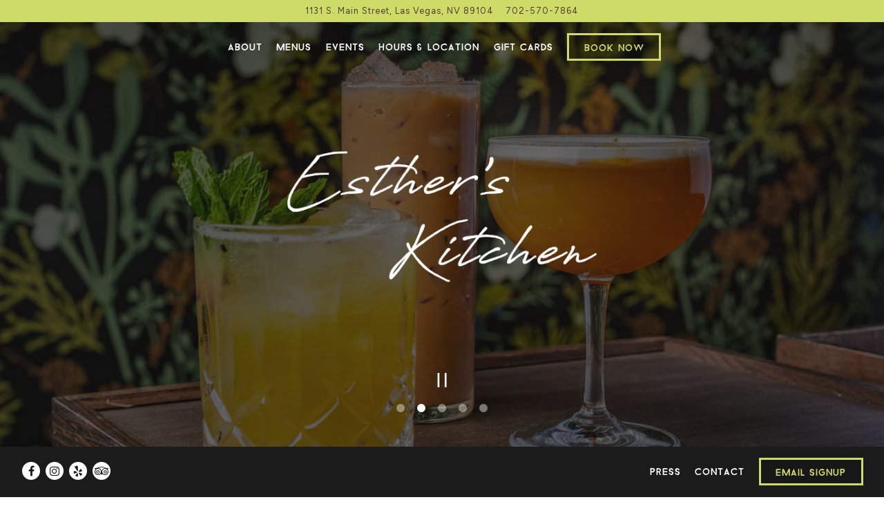

--- FILE ---
content_type: text/html; charset=utf-8
request_url: https://www.google.com/recaptcha/enterprise/anchor?ar=1&k=6Ldh0uwrAAAAABZNEucYwqZZ3oOahk4lRhONMg5a&co=aHR0cHM6Ly93d3cuZXN0aGVyc2x2LmNvbTo0NDM.&hl=en&v=PoyoqOPhxBO7pBk68S4YbpHZ&size=invisible&anchor-ms=20000&execute-ms=30000&cb=rvi2xp2e4cll
body_size: 48548
content:
<!DOCTYPE HTML><html dir="ltr" lang="en"><head><meta http-equiv="Content-Type" content="text/html; charset=UTF-8">
<meta http-equiv="X-UA-Compatible" content="IE=edge">
<title>reCAPTCHA</title>
<style type="text/css">
/* cyrillic-ext */
@font-face {
  font-family: 'Roboto';
  font-style: normal;
  font-weight: 400;
  font-stretch: 100%;
  src: url(//fonts.gstatic.com/s/roboto/v48/KFO7CnqEu92Fr1ME7kSn66aGLdTylUAMa3GUBHMdazTgWw.woff2) format('woff2');
  unicode-range: U+0460-052F, U+1C80-1C8A, U+20B4, U+2DE0-2DFF, U+A640-A69F, U+FE2E-FE2F;
}
/* cyrillic */
@font-face {
  font-family: 'Roboto';
  font-style: normal;
  font-weight: 400;
  font-stretch: 100%;
  src: url(//fonts.gstatic.com/s/roboto/v48/KFO7CnqEu92Fr1ME7kSn66aGLdTylUAMa3iUBHMdazTgWw.woff2) format('woff2');
  unicode-range: U+0301, U+0400-045F, U+0490-0491, U+04B0-04B1, U+2116;
}
/* greek-ext */
@font-face {
  font-family: 'Roboto';
  font-style: normal;
  font-weight: 400;
  font-stretch: 100%;
  src: url(//fonts.gstatic.com/s/roboto/v48/KFO7CnqEu92Fr1ME7kSn66aGLdTylUAMa3CUBHMdazTgWw.woff2) format('woff2');
  unicode-range: U+1F00-1FFF;
}
/* greek */
@font-face {
  font-family: 'Roboto';
  font-style: normal;
  font-weight: 400;
  font-stretch: 100%;
  src: url(//fonts.gstatic.com/s/roboto/v48/KFO7CnqEu92Fr1ME7kSn66aGLdTylUAMa3-UBHMdazTgWw.woff2) format('woff2');
  unicode-range: U+0370-0377, U+037A-037F, U+0384-038A, U+038C, U+038E-03A1, U+03A3-03FF;
}
/* math */
@font-face {
  font-family: 'Roboto';
  font-style: normal;
  font-weight: 400;
  font-stretch: 100%;
  src: url(//fonts.gstatic.com/s/roboto/v48/KFO7CnqEu92Fr1ME7kSn66aGLdTylUAMawCUBHMdazTgWw.woff2) format('woff2');
  unicode-range: U+0302-0303, U+0305, U+0307-0308, U+0310, U+0312, U+0315, U+031A, U+0326-0327, U+032C, U+032F-0330, U+0332-0333, U+0338, U+033A, U+0346, U+034D, U+0391-03A1, U+03A3-03A9, U+03B1-03C9, U+03D1, U+03D5-03D6, U+03F0-03F1, U+03F4-03F5, U+2016-2017, U+2034-2038, U+203C, U+2040, U+2043, U+2047, U+2050, U+2057, U+205F, U+2070-2071, U+2074-208E, U+2090-209C, U+20D0-20DC, U+20E1, U+20E5-20EF, U+2100-2112, U+2114-2115, U+2117-2121, U+2123-214F, U+2190, U+2192, U+2194-21AE, U+21B0-21E5, U+21F1-21F2, U+21F4-2211, U+2213-2214, U+2216-22FF, U+2308-230B, U+2310, U+2319, U+231C-2321, U+2336-237A, U+237C, U+2395, U+239B-23B7, U+23D0, U+23DC-23E1, U+2474-2475, U+25AF, U+25B3, U+25B7, U+25BD, U+25C1, U+25CA, U+25CC, U+25FB, U+266D-266F, U+27C0-27FF, U+2900-2AFF, U+2B0E-2B11, U+2B30-2B4C, U+2BFE, U+3030, U+FF5B, U+FF5D, U+1D400-1D7FF, U+1EE00-1EEFF;
}
/* symbols */
@font-face {
  font-family: 'Roboto';
  font-style: normal;
  font-weight: 400;
  font-stretch: 100%;
  src: url(//fonts.gstatic.com/s/roboto/v48/KFO7CnqEu92Fr1ME7kSn66aGLdTylUAMaxKUBHMdazTgWw.woff2) format('woff2');
  unicode-range: U+0001-000C, U+000E-001F, U+007F-009F, U+20DD-20E0, U+20E2-20E4, U+2150-218F, U+2190, U+2192, U+2194-2199, U+21AF, U+21E6-21F0, U+21F3, U+2218-2219, U+2299, U+22C4-22C6, U+2300-243F, U+2440-244A, U+2460-24FF, U+25A0-27BF, U+2800-28FF, U+2921-2922, U+2981, U+29BF, U+29EB, U+2B00-2BFF, U+4DC0-4DFF, U+FFF9-FFFB, U+10140-1018E, U+10190-1019C, U+101A0, U+101D0-101FD, U+102E0-102FB, U+10E60-10E7E, U+1D2C0-1D2D3, U+1D2E0-1D37F, U+1F000-1F0FF, U+1F100-1F1AD, U+1F1E6-1F1FF, U+1F30D-1F30F, U+1F315, U+1F31C, U+1F31E, U+1F320-1F32C, U+1F336, U+1F378, U+1F37D, U+1F382, U+1F393-1F39F, U+1F3A7-1F3A8, U+1F3AC-1F3AF, U+1F3C2, U+1F3C4-1F3C6, U+1F3CA-1F3CE, U+1F3D4-1F3E0, U+1F3ED, U+1F3F1-1F3F3, U+1F3F5-1F3F7, U+1F408, U+1F415, U+1F41F, U+1F426, U+1F43F, U+1F441-1F442, U+1F444, U+1F446-1F449, U+1F44C-1F44E, U+1F453, U+1F46A, U+1F47D, U+1F4A3, U+1F4B0, U+1F4B3, U+1F4B9, U+1F4BB, U+1F4BF, U+1F4C8-1F4CB, U+1F4D6, U+1F4DA, U+1F4DF, U+1F4E3-1F4E6, U+1F4EA-1F4ED, U+1F4F7, U+1F4F9-1F4FB, U+1F4FD-1F4FE, U+1F503, U+1F507-1F50B, U+1F50D, U+1F512-1F513, U+1F53E-1F54A, U+1F54F-1F5FA, U+1F610, U+1F650-1F67F, U+1F687, U+1F68D, U+1F691, U+1F694, U+1F698, U+1F6AD, U+1F6B2, U+1F6B9-1F6BA, U+1F6BC, U+1F6C6-1F6CF, U+1F6D3-1F6D7, U+1F6E0-1F6EA, U+1F6F0-1F6F3, U+1F6F7-1F6FC, U+1F700-1F7FF, U+1F800-1F80B, U+1F810-1F847, U+1F850-1F859, U+1F860-1F887, U+1F890-1F8AD, U+1F8B0-1F8BB, U+1F8C0-1F8C1, U+1F900-1F90B, U+1F93B, U+1F946, U+1F984, U+1F996, U+1F9E9, U+1FA00-1FA6F, U+1FA70-1FA7C, U+1FA80-1FA89, U+1FA8F-1FAC6, U+1FACE-1FADC, U+1FADF-1FAE9, U+1FAF0-1FAF8, U+1FB00-1FBFF;
}
/* vietnamese */
@font-face {
  font-family: 'Roboto';
  font-style: normal;
  font-weight: 400;
  font-stretch: 100%;
  src: url(//fonts.gstatic.com/s/roboto/v48/KFO7CnqEu92Fr1ME7kSn66aGLdTylUAMa3OUBHMdazTgWw.woff2) format('woff2');
  unicode-range: U+0102-0103, U+0110-0111, U+0128-0129, U+0168-0169, U+01A0-01A1, U+01AF-01B0, U+0300-0301, U+0303-0304, U+0308-0309, U+0323, U+0329, U+1EA0-1EF9, U+20AB;
}
/* latin-ext */
@font-face {
  font-family: 'Roboto';
  font-style: normal;
  font-weight: 400;
  font-stretch: 100%;
  src: url(//fonts.gstatic.com/s/roboto/v48/KFO7CnqEu92Fr1ME7kSn66aGLdTylUAMa3KUBHMdazTgWw.woff2) format('woff2');
  unicode-range: U+0100-02BA, U+02BD-02C5, U+02C7-02CC, U+02CE-02D7, U+02DD-02FF, U+0304, U+0308, U+0329, U+1D00-1DBF, U+1E00-1E9F, U+1EF2-1EFF, U+2020, U+20A0-20AB, U+20AD-20C0, U+2113, U+2C60-2C7F, U+A720-A7FF;
}
/* latin */
@font-face {
  font-family: 'Roboto';
  font-style: normal;
  font-weight: 400;
  font-stretch: 100%;
  src: url(//fonts.gstatic.com/s/roboto/v48/KFO7CnqEu92Fr1ME7kSn66aGLdTylUAMa3yUBHMdazQ.woff2) format('woff2');
  unicode-range: U+0000-00FF, U+0131, U+0152-0153, U+02BB-02BC, U+02C6, U+02DA, U+02DC, U+0304, U+0308, U+0329, U+2000-206F, U+20AC, U+2122, U+2191, U+2193, U+2212, U+2215, U+FEFF, U+FFFD;
}
/* cyrillic-ext */
@font-face {
  font-family: 'Roboto';
  font-style: normal;
  font-weight: 500;
  font-stretch: 100%;
  src: url(//fonts.gstatic.com/s/roboto/v48/KFO7CnqEu92Fr1ME7kSn66aGLdTylUAMa3GUBHMdazTgWw.woff2) format('woff2');
  unicode-range: U+0460-052F, U+1C80-1C8A, U+20B4, U+2DE0-2DFF, U+A640-A69F, U+FE2E-FE2F;
}
/* cyrillic */
@font-face {
  font-family: 'Roboto';
  font-style: normal;
  font-weight: 500;
  font-stretch: 100%;
  src: url(//fonts.gstatic.com/s/roboto/v48/KFO7CnqEu92Fr1ME7kSn66aGLdTylUAMa3iUBHMdazTgWw.woff2) format('woff2');
  unicode-range: U+0301, U+0400-045F, U+0490-0491, U+04B0-04B1, U+2116;
}
/* greek-ext */
@font-face {
  font-family: 'Roboto';
  font-style: normal;
  font-weight: 500;
  font-stretch: 100%;
  src: url(//fonts.gstatic.com/s/roboto/v48/KFO7CnqEu92Fr1ME7kSn66aGLdTylUAMa3CUBHMdazTgWw.woff2) format('woff2');
  unicode-range: U+1F00-1FFF;
}
/* greek */
@font-face {
  font-family: 'Roboto';
  font-style: normal;
  font-weight: 500;
  font-stretch: 100%;
  src: url(//fonts.gstatic.com/s/roboto/v48/KFO7CnqEu92Fr1ME7kSn66aGLdTylUAMa3-UBHMdazTgWw.woff2) format('woff2');
  unicode-range: U+0370-0377, U+037A-037F, U+0384-038A, U+038C, U+038E-03A1, U+03A3-03FF;
}
/* math */
@font-face {
  font-family: 'Roboto';
  font-style: normal;
  font-weight: 500;
  font-stretch: 100%;
  src: url(//fonts.gstatic.com/s/roboto/v48/KFO7CnqEu92Fr1ME7kSn66aGLdTylUAMawCUBHMdazTgWw.woff2) format('woff2');
  unicode-range: U+0302-0303, U+0305, U+0307-0308, U+0310, U+0312, U+0315, U+031A, U+0326-0327, U+032C, U+032F-0330, U+0332-0333, U+0338, U+033A, U+0346, U+034D, U+0391-03A1, U+03A3-03A9, U+03B1-03C9, U+03D1, U+03D5-03D6, U+03F0-03F1, U+03F4-03F5, U+2016-2017, U+2034-2038, U+203C, U+2040, U+2043, U+2047, U+2050, U+2057, U+205F, U+2070-2071, U+2074-208E, U+2090-209C, U+20D0-20DC, U+20E1, U+20E5-20EF, U+2100-2112, U+2114-2115, U+2117-2121, U+2123-214F, U+2190, U+2192, U+2194-21AE, U+21B0-21E5, U+21F1-21F2, U+21F4-2211, U+2213-2214, U+2216-22FF, U+2308-230B, U+2310, U+2319, U+231C-2321, U+2336-237A, U+237C, U+2395, U+239B-23B7, U+23D0, U+23DC-23E1, U+2474-2475, U+25AF, U+25B3, U+25B7, U+25BD, U+25C1, U+25CA, U+25CC, U+25FB, U+266D-266F, U+27C0-27FF, U+2900-2AFF, U+2B0E-2B11, U+2B30-2B4C, U+2BFE, U+3030, U+FF5B, U+FF5D, U+1D400-1D7FF, U+1EE00-1EEFF;
}
/* symbols */
@font-face {
  font-family: 'Roboto';
  font-style: normal;
  font-weight: 500;
  font-stretch: 100%;
  src: url(//fonts.gstatic.com/s/roboto/v48/KFO7CnqEu92Fr1ME7kSn66aGLdTylUAMaxKUBHMdazTgWw.woff2) format('woff2');
  unicode-range: U+0001-000C, U+000E-001F, U+007F-009F, U+20DD-20E0, U+20E2-20E4, U+2150-218F, U+2190, U+2192, U+2194-2199, U+21AF, U+21E6-21F0, U+21F3, U+2218-2219, U+2299, U+22C4-22C6, U+2300-243F, U+2440-244A, U+2460-24FF, U+25A0-27BF, U+2800-28FF, U+2921-2922, U+2981, U+29BF, U+29EB, U+2B00-2BFF, U+4DC0-4DFF, U+FFF9-FFFB, U+10140-1018E, U+10190-1019C, U+101A0, U+101D0-101FD, U+102E0-102FB, U+10E60-10E7E, U+1D2C0-1D2D3, U+1D2E0-1D37F, U+1F000-1F0FF, U+1F100-1F1AD, U+1F1E6-1F1FF, U+1F30D-1F30F, U+1F315, U+1F31C, U+1F31E, U+1F320-1F32C, U+1F336, U+1F378, U+1F37D, U+1F382, U+1F393-1F39F, U+1F3A7-1F3A8, U+1F3AC-1F3AF, U+1F3C2, U+1F3C4-1F3C6, U+1F3CA-1F3CE, U+1F3D4-1F3E0, U+1F3ED, U+1F3F1-1F3F3, U+1F3F5-1F3F7, U+1F408, U+1F415, U+1F41F, U+1F426, U+1F43F, U+1F441-1F442, U+1F444, U+1F446-1F449, U+1F44C-1F44E, U+1F453, U+1F46A, U+1F47D, U+1F4A3, U+1F4B0, U+1F4B3, U+1F4B9, U+1F4BB, U+1F4BF, U+1F4C8-1F4CB, U+1F4D6, U+1F4DA, U+1F4DF, U+1F4E3-1F4E6, U+1F4EA-1F4ED, U+1F4F7, U+1F4F9-1F4FB, U+1F4FD-1F4FE, U+1F503, U+1F507-1F50B, U+1F50D, U+1F512-1F513, U+1F53E-1F54A, U+1F54F-1F5FA, U+1F610, U+1F650-1F67F, U+1F687, U+1F68D, U+1F691, U+1F694, U+1F698, U+1F6AD, U+1F6B2, U+1F6B9-1F6BA, U+1F6BC, U+1F6C6-1F6CF, U+1F6D3-1F6D7, U+1F6E0-1F6EA, U+1F6F0-1F6F3, U+1F6F7-1F6FC, U+1F700-1F7FF, U+1F800-1F80B, U+1F810-1F847, U+1F850-1F859, U+1F860-1F887, U+1F890-1F8AD, U+1F8B0-1F8BB, U+1F8C0-1F8C1, U+1F900-1F90B, U+1F93B, U+1F946, U+1F984, U+1F996, U+1F9E9, U+1FA00-1FA6F, U+1FA70-1FA7C, U+1FA80-1FA89, U+1FA8F-1FAC6, U+1FACE-1FADC, U+1FADF-1FAE9, U+1FAF0-1FAF8, U+1FB00-1FBFF;
}
/* vietnamese */
@font-face {
  font-family: 'Roboto';
  font-style: normal;
  font-weight: 500;
  font-stretch: 100%;
  src: url(//fonts.gstatic.com/s/roboto/v48/KFO7CnqEu92Fr1ME7kSn66aGLdTylUAMa3OUBHMdazTgWw.woff2) format('woff2');
  unicode-range: U+0102-0103, U+0110-0111, U+0128-0129, U+0168-0169, U+01A0-01A1, U+01AF-01B0, U+0300-0301, U+0303-0304, U+0308-0309, U+0323, U+0329, U+1EA0-1EF9, U+20AB;
}
/* latin-ext */
@font-face {
  font-family: 'Roboto';
  font-style: normal;
  font-weight: 500;
  font-stretch: 100%;
  src: url(//fonts.gstatic.com/s/roboto/v48/KFO7CnqEu92Fr1ME7kSn66aGLdTylUAMa3KUBHMdazTgWw.woff2) format('woff2');
  unicode-range: U+0100-02BA, U+02BD-02C5, U+02C7-02CC, U+02CE-02D7, U+02DD-02FF, U+0304, U+0308, U+0329, U+1D00-1DBF, U+1E00-1E9F, U+1EF2-1EFF, U+2020, U+20A0-20AB, U+20AD-20C0, U+2113, U+2C60-2C7F, U+A720-A7FF;
}
/* latin */
@font-face {
  font-family: 'Roboto';
  font-style: normal;
  font-weight: 500;
  font-stretch: 100%;
  src: url(//fonts.gstatic.com/s/roboto/v48/KFO7CnqEu92Fr1ME7kSn66aGLdTylUAMa3yUBHMdazQ.woff2) format('woff2');
  unicode-range: U+0000-00FF, U+0131, U+0152-0153, U+02BB-02BC, U+02C6, U+02DA, U+02DC, U+0304, U+0308, U+0329, U+2000-206F, U+20AC, U+2122, U+2191, U+2193, U+2212, U+2215, U+FEFF, U+FFFD;
}
/* cyrillic-ext */
@font-face {
  font-family: 'Roboto';
  font-style: normal;
  font-weight: 900;
  font-stretch: 100%;
  src: url(//fonts.gstatic.com/s/roboto/v48/KFO7CnqEu92Fr1ME7kSn66aGLdTylUAMa3GUBHMdazTgWw.woff2) format('woff2');
  unicode-range: U+0460-052F, U+1C80-1C8A, U+20B4, U+2DE0-2DFF, U+A640-A69F, U+FE2E-FE2F;
}
/* cyrillic */
@font-face {
  font-family: 'Roboto';
  font-style: normal;
  font-weight: 900;
  font-stretch: 100%;
  src: url(//fonts.gstatic.com/s/roboto/v48/KFO7CnqEu92Fr1ME7kSn66aGLdTylUAMa3iUBHMdazTgWw.woff2) format('woff2');
  unicode-range: U+0301, U+0400-045F, U+0490-0491, U+04B0-04B1, U+2116;
}
/* greek-ext */
@font-face {
  font-family: 'Roboto';
  font-style: normal;
  font-weight: 900;
  font-stretch: 100%;
  src: url(//fonts.gstatic.com/s/roboto/v48/KFO7CnqEu92Fr1ME7kSn66aGLdTylUAMa3CUBHMdazTgWw.woff2) format('woff2');
  unicode-range: U+1F00-1FFF;
}
/* greek */
@font-face {
  font-family: 'Roboto';
  font-style: normal;
  font-weight: 900;
  font-stretch: 100%;
  src: url(//fonts.gstatic.com/s/roboto/v48/KFO7CnqEu92Fr1ME7kSn66aGLdTylUAMa3-UBHMdazTgWw.woff2) format('woff2');
  unicode-range: U+0370-0377, U+037A-037F, U+0384-038A, U+038C, U+038E-03A1, U+03A3-03FF;
}
/* math */
@font-face {
  font-family: 'Roboto';
  font-style: normal;
  font-weight: 900;
  font-stretch: 100%;
  src: url(//fonts.gstatic.com/s/roboto/v48/KFO7CnqEu92Fr1ME7kSn66aGLdTylUAMawCUBHMdazTgWw.woff2) format('woff2');
  unicode-range: U+0302-0303, U+0305, U+0307-0308, U+0310, U+0312, U+0315, U+031A, U+0326-0327, U+032C, U+032F-0330, U+0332-0333, U+0338, U+033A, U+0346, U+034D, U+0391-03A1, U+03A3-03A9, U+03B1-03C9, U+03D1, U+03D5-03D6, U+03F0-03F1, U+03F4-03F5, U+2016-2017, U+2034-2038, U+203C, U+2040, U+2043, U+2047, U+2050, U+2057, U+205F, U+2070-2071, U+2074-208E, U+2090-209C, U+20D0-20DC, U+20E1, U+20E5-20EF, U+2100-2112, U+2114-2115, U+2117-2121, U+2123-214F, U+2190, U+2192, U+2194-21AE, U+21B0-21E5, U+21F1-21F2, U+21F4-2211, U+2213-2214, U+2216-22FF, U+2308-230B, U+2310, U+2319, U+231C-2321, U+2336-237A, U+237C, U+2395, U+239B-23B7, U+23D0, U+23DC-23E1, U+2474-2475, U+25AF, U+25B3, U+25B7, U+25BD, U+25C1, U+25CA, U+25CC, U+25FB, U+266D-266F, U+27C0-27FF, U+2900-2AFF, U+2B0E-2B11, U+2B30-2B4C, U+2BFE, U+3030, U+FF5B, U+FF5D, U+1D400-1D7FF, U+1EE00-1EEFF;
}
/* symbols */
@font-face {
  font-family: 'Roboto';
  font-style: normal;
  font-weight: 900;
  font-stretch: 100%;
  src: url(//fonts.gstatic.com/s/roboto/v48/KFO7CnqEu92Fr1ME7kSn66aGLdTylUAMaxKUBHMdazTgWw.woff2) format('woff2');
  unicode-range: U+0001-000C, U+000E-001F, U+007F-009F, U+20DD-20E0, U+20E2-20E4, U+2150-218F, U+2190, U+2192, U+2194-2199, U+21AF, U+21E6-21F0, U+21F3, U+2218-2219, U+2299, U+22C4-22C6, U+2300-243F, U+2440-244A, U+2460-24FF, U+25A0-27BF, U+2800-28FF, U+2921-2922, U+2981, U+29BF, U+29EB, U+2B00-2BFF, U+4DC0-4DFF, U+FFF9-FFFB, U+10140-1018E, U+10190-1019C, U+101A0, U+101D0-101FD, U+102E0-102FB, U+10E60-10E7E, U+1D2C0-1D2D3, U+1D2E0-1D37F, U+1F000-1F0FF, U+1F100-1F1AD, U+1F1E6-1F1FF, U+1F30D-1F30F, U+1F315, U+1F31C, U+1F31E, U+1F320-1F32C, U+1F336, U+1F378, U+1F37D, U+1F382, U+1F393-1F39F, U+1F3A7-1F3A8, U+1F3AC-1F3AF, U+1F3C2, U+1F3C4-1F3C6, U+1F3CA-1F3CE, U+1F3D4-1F3E0, U+1F3ED, U+1F3F1-1F3F3, U+1F3F5-1F3F7, U+1F408, U+1F415, U+1F41F, U+1F426, U+1F43F, U+1F441-1F442, U+1F444, U+1F446-1F449, U+1F44C-1F44E, U+1F453, U+1F46A, U+1F47D, U+1F4A3, U+1F4B0, U+1F4B3, U+1F4B9, U+1F4BB, U+1F4BF, U+1F4C8-1F4CB, U+1F4D6, U+1F4DA, U+1F4DF, U+1F4E3-1F4E6, U+1F4EA-1F4ED, U+1F4F7, U+1F4F9-1F4FB, U+1F4FD-1F4FE, U+1F503, U+1F507-1F50B, U+1F50D, U+1F512-1F513, U+1F53E-1F54A, U+1F54F-1F5FA, U+1F610, U+1F650-1F67F, U+1F687, U+1F68D, U+1F691, U+1F694, U+1F698, U+1F6AD, U+1F6B2, U+1F6B9-1F6BA, U+1F6BC, U+1F6C6-1F6CF, U+1F6D3-1F6D7, U+1F6E0-1F6EA, U+1F6F0-1F6F3, U+1F6F7-1F6FC, U+1F700-1F7FF, U+1F800-1F80B, U+1F810-1F847, U+1F850-1F859, U+1F860-1F887, U+1F890-1F8AD, U+1F8B0-1F8BB, U+1F8C0-1F8C1, U+1F900-1F90B, U+1F93B, U+1F946, U+1F984, U+1F996, U+1F9E9, U+1FA00-1FA6F, U+1FA70-1FA7C, U+1FA80-1FA89, U+1FA8F-1FAC6, U+1FACE-1FADC, U+1FADF-1FAE9, U+1FAF0-1FAF8, U+1FB00-1FBFF;
}
/* vietnamese */
@font-face {
  font-family: 'Roboto';
  font-style: normal;
  font-weight: 900;
  font-stretch: 100%;
  src: url(//fonts.gstatic.com/s/roboto/v48/KFO7CnqEu92Fr1ME7kSn66aGLdTylUAMa3OUBHMdazTgWw.woff2) format('woff2');
  unicode-range: U+0102-0103, U+0110-0111, U+0128-0129, U+0168-0169, U+01A0-01A1, U+01AF-01B0, U+0300-0301, U+0303-0304, U+0308-0309, U+0323, U+0329, U+1EA0-1EF9, U+20AB;
}
/* latin-ext */
@font-face {
  font-family: 'Roboto';
  font-style: normal;
  font-weight: 900;
  font-stretch: 100%;
  src: url(//fonts.gstatic.com/s/roboto/v48/KFO7CnqEu92Fr1ME7kSn66aGLdTylUAMa3KUBHMdazTgWw.woff2) format('woff2');
  unicode-range: U+0100-02BA, U+02BD-02C5, U+02C7-02CC, U+02CE-02D7, U+02DD-02FF, U+0304, U+0308, U+0329, U+1D00-1DBF, U+1E00-1E9F, U+1EF2-1EFF, U+2020, U+20A0-20AB, U+20AD-20C0, U+2113, U+2C60-2C7F, U+A720-A7FF;
}
/* latin */
@font-face {
  font-family: 'Roboto';
  font-style: normal;
  font-weight: 900;
  font-stretch: 100%;
  src: url(//fonts.gstatic.com/s/roboto/v48/KFO7CnqEu92Fr1ME7kSn66aGLdTylUAMa3yUBHMdazQ.woff2) format('woff2');
  unicode-range: U+0000-00FF, U+0131, U+0152-0153, U+02BB-02BC, U+02C6, U+02DA, U+02DC, U+0304, U+0308, U+0329, U+2000-206F, U+20AC, U+2122, U+2191, U+2193, U+2212, U+2215, U+FEFF, U+FFFD;
}

</style>
<link rel="stylesheet" type="text/css" href="https://www.gstatic.com/recaptcha/releases/PoyoqOPhxBO7pBk68S4YbpHZ/styles__ltr.css">
<script nonce="EX95ifCUutZecsUCEKY8Sw" type="text/javascript">window['__recaptcha_api'] = 'https://www.google.com/recaptcha/enterprise/';</script>
<script type="text/javascript" src="https://www.gstatic.com/recaptcha/releases/PoyoqOPhxBO7pBk68S4YbpHZ/recaptcha__en.js" nonce="EX95ifCUutZecsUCEKY8Sw">
      
    </script></head>
<body><div id="rc-anchor-alert" class="rc-anchor-alert"></div>
<input type="hidden" id="recaptcha-token" value="[base64]">
<script type="text/javascript" nonce="EX95ifCUutZecsUCEKY8Sw">
      recaptcha.anchor.Main.init("[\x22ainput\x22,[\x22bgdata\x22,\x22\x22,\[base64]/[base64]/[base64]/bmV3IHJbeF0oY1swXSk6RT09Mj9uZXcgclt4XShjWzBdLGNbMV0pOkU9PTM/bmV3IHJbeF0oY1swXSxjWzFdLGNbMl0pOkU9PTQ/[base64]/[base64]/[base64]/[base64]/[base64]/[base64]/[base64]/[base64]\x22,\[base64]\x22,\x22wr82dcK5XQ/Cl0LDhcOhwr5gB8KvGEfCoAPDmsOfw4zDlMKdUwrCicKRGxnCoG4HZ8O0wrPDrcKFw74QN2x/dEPCi8KSw7g2esO9B13DjsK1cEzCksO3w6FoecKtA8KiQMKQPsKfwpVrwpDCtCUFwrtPw4TDjwhKwpvCinoTwp/DlmdOLcO7wqh0w4XDkEjCkmQ7wqTCh8Oew5rChcKMw7FgBX1BTF3CojZtScK1R0bDmMKTRBNoa8Ohwo0BARcuacO8w4/[base64]/DqnXDocOjwpUWQMKtVMKGw7t6F8K8McO9w6/CkFPCkcO9w5cBfMOlcQ0uKsOmw6fCp8Ovw7PCnUNYw5lfwo3Cj0I6KDxDw5nCgizDq2sNZBkUKhlew7jDjRZ2DxJafMKMw7gsw5vCocOKTcOowoVYNMKPEMKQfFZKw7HDrzfDnsK/wpbCik3Dvl/DkQoLaB8XewASfcKuwrZXwoFGIx4fw6TCrQ57w63CiUBTwpAPKljClUYDw73Cl8Kqw7lCD3fCp0/Ds8KNJsK5wrDDjEQVIMK2wrHDlsK1I1I1wo3CoMOfd8OVwo7Dmg7DkF0KbMK4wrXDocOFYMKWwrt/w4UcLl/CtsKkNQx8Ki7CnUTDnsKqw67CmcOtw5TCs8OwZMKXwrvDphTDiA7Dm2ITwoDDscKtYMKREcKeJ1MdwrMQwro6eDXDggl4w47CmjfCl2d2wobDjSXDjUZUw4PDomUOw4k7w67DrCDCsiQ/w5XCsnpjKHBtcWfDiCErHsO0TFXCg8OwW8OcwqREDcK9wq7CjsOAw6TCugXCnngHFiIaFE0/w6jDmDtbWD3Cu2hUwozCksOiw6ZMKcO/[base64]/[base64]/N8KWwpQkwovCmcKAflttwogBw7p+wpk6w6vDiMKuS8Opwrd0JSbChkYtw7U+bjMKwoMdw6DDosONwrzDi8Kmw5IiwrZmP3LDjMK3wo/Dk0zCucOtZMOSw7zCusO4YcKhIsOcZDTDk8KaY0/Ds8K3OsOgbkvCh8OYYcOqw4Zaf8Ktw5HCkV9Nw6wCbj03wp/[base64]/Ck8OhCsK5e8OKw6dcw4zDkcKaw7zDsCI1XMOtwrQaw6LDrFsAwp7DnSTCgsOYwotlwq/ChgHDqRQ8w4B4csOww5XCixDCj8K8wrjDi8KEwqhIWsKdwrlgDMOmDMKtcsKiwpvDmRQ5w4d2bmk7KU0ddx/DtsKTDSrDgcOaasONw7zCqSHDuMKeWCoNBsONaj06bcOIHiTDvDkrC8K9w6vCs8K9GkbDik7DmsOhwqzCqMKFW8KUw6jCig/[base64]/CniIMcMKmwo9mIAXCuMOiw5jCmSLCn8O4w5nDt2xXOArDszDDv8O0wp9aw4HCi3FHwo/DiGAPw73Dr3wbIsKcaMKFLsK0woN9w4/DksOpBGbDuR/DuyDCsWnDl3rDtk3ClynCnsKHMMKNJsKaMMKaYFnDiF1pwpPDgWIWZh4vdTHCkFPCpB/DssKiFRkxwqFqwo0Aw5HDiMOVJ0cwwq3CjcKAwpDDssKUwovDq8OxXHTCvT9NO8KTwr/[base64]/[base64]/Dmy5nQAzCixTCocKCw7/[base64]/DihxnImzDlcO2w6MIbhA0w53CujLCmcKQw5c2w53DrDXDgTJTS1TDgXrDv2YaNUrDiwrCvsKMwpnDhsKlw7oKSsOGCMO7w6jCjHrDjF3ClD3CnQLDvHHDqMORwqZBw5Fdw65xPT7CosOjw4bDvsO6w6TCuXrDusKcw7d9Hg4owpQJw4MZcS/Cp8O0w5xzw6FYCDbDpMO4RMK1YAE/wrJoam/[base64]/DvcKcwpZjMMKKWClIwrfCg8K+AsKffH9WY8K/[base64]/w63DrcKmHVTCkGA6ezbClVbCnQBqUQ8swrYFw63DvMOZwp4sccO2HFp4esOuLcKvWMKOwollwot1WcOZDGFXwoDCi8Olw4bDuyp+W3vDkTJ+IMODSnTClFXDmWbCpcO2VcOWw5TCj8OzdcOhaWrCp8OPwrZdw4oWfMKkwqLCuyDCu8KeRjd/wrY9wpjClyTDkCjDpw8DwptkOxPCr8OBwpnDtcKcZcO0wqPDvArDrSd9Ty/CjDcsT2p/[base64]/[base64]/HCfDmcK8Rxt/dx9oIjzDlGBgw4LDp8OiFMOwfMKRRwEPw4s6wozDp8KPwqhZEsO8wot4YMOfw7sJw5AADBoVw7TChMOAwp3CtMK6fsObw5s5w5bDuMOWwpFHwoEXwobDqVENQTPDosK2XcKtw6ZpaMOTCcKQShzDlMOKDkE5wrXDiMKtesO/[base64]/[base64]/Cl3rDtWHCikPCkMK4JjEaFFklf0NZw6QEw4VRwrzClsKxwpBMw63DlUXDlU/[base64]/DiWfCiMKONcO7YsOzw4TDoMKKfzF9Ql/Cj1QKHsOOR8KadUJ2UC8ywrV2wqvCpcKXTx87McK1wqvDjMOEB8O2wr/Dv8KKFmrDqURmw6oRHBRKw7dxwrjDg8KeDsKefAc0TcKzw4sce3V8d03DicOOwp4ow6LDjljDjyoZckpxwoZIwovDs8ODwoA/wq3CkQjDqsOXMcOiw6jDtMOpRx/Cph3Cv8OzwpgsfFMew4EkwoMvw5HCi13DlC40PMO/eTxwwo7CgjXDgMOmK8KnLsOSFMKlw57CjsKsw7B7OzNqwonDgMKww6fDncKHw5EsaMKMC8KCw5NkwrXCgl3Ct8KtwpzCm17DlQ4kCTnCqsKww747wpXDmkbCicKKYcKNSsOlw7/Dp8OmwoVwwq3CvC3ClMKMw77CgE7CosOoMcO6IMOvaDXDtMKAaMKCN2xNw7BTw4vDnXXDucKHw6oKwpo0Qjdew7rDu8Kyw4/DocOrw5vDssKpw7c3wqBuP8OKZMOaw6nDtsKXw4bDlsKQwo1QwqPCnhd6OkorRsK1w4kdw7LDr2vCpwLCuMOswqrDrUnCgcOLwpALw4LDnlPCsjVPw5RSWsKHfcKVWWvDm8K6wrUwesKPTTENbcKRwrZNwojCslrDh8K/w7UOLw1/[base64]/[base64]/Ckm5Sd0nCtsKxIMOfwrvCs8Khwr0Fw63CqsK+Ak3Dn8KsYz/CtcKSJA3CnF7Cm8KHZ2/[base64]/VMKzw6DCvGAIw6kbw4DDtMODe8K9w7oIw7XDkz/CsxAzCwjDpVvCixBiw7Fkw7cLQmnCr8Khw4/[base64]/DmsKJw4l/C1jDnRhiVjlvQBAGM8O7wqXCv8KrCsOUTEYVP0PCp8ODRcO2DsKkwp4aRcOQwoJiFcKMwrEaEjUHEHYkKT8yWMOvbmfCj27Dsg0Mw78CwofDkcOOS247w6oZOcKPwrTDkMKDw6XCoMKCw4fDj8OvXcKvwo02w4DCs1LDjcOcZsOaDsO0cA/DmFB8w40Sa8OhwpbDpkxGwqIZXsK1BBnDu8Ogw4NqwrPCvjAKw7zCn1tVw6jDlBdXwqk+w6lgAXHCrsOyJsOJw6B3wq7DscKEw5rCg3fDocKvbsKNw4TClcKEfsOawpfCsi3DpMO3FFXDgFQbZsOfwr/CusOlB09nwqBiwo0wBFgxWMOTwrHCu8KBw7bCkFfCj8Kfw75OOhDChMKIfcOGwqrDqjxVwobCrsO2wosHL8OFwr1JXsKvOBfCp8OBBwzDqhPCjWjDoX/DjMKewpZEwqvDg2IzCTAHwqjDimHCjBRgIEIBFcO9XMK1MGvDqcOcME8uYjPDvErDjcO/w44zwo/Dj8KdwpQHw50Rw5jCiRjCtMK9EGnCgF/DqXA6w4zDn8OCw79Ic8KYw6XDmHE9w6PCuMKmwpMnw5fCsENJEMOWYQjDusKMHMO7w5Q9w6IRTnfCsMKAfmDCnU9Sw7Ntd8OSw7zDninCpsKFwqF5w4vDmjEtwq4Hw7TDiB/DmVTDgsKjw7vCgQ/DrcKtw4PCgcOkwoNfw43DhxFTc2RJwoFiYMKmMsKxCsKUwrYgdnLDuF/[base64]/ccObw6R/[base64]/wpfDp8OOeT85EMOrwpTCm0TCrgBEwrfDg08idMKBLQbCjQvCssK5KcO8Hw3DqMO9UcKRMcK7w7DDuT8pKynDn0AxwotRwonCtMKKasO5McKuK8Ocw5zDpMObwplCw7VWw4HCu0LCuyA7QE17w6gZw7fClTNJDXs8UXxvwrMOKnJLNMKEwr3ChyHDjTctEcK/w7d+w7NXwqHDisOFw4wiblnDgsKNJW7ClHkhwo56woTCocKIIMK6w7R/w7nCtBtWKcOFw6rDnmfDtzbDqMKyw69twoYzDk1yw77Dr8KYw6bDtRcvw5/DtMKNwphEXXRGwr7DuTnCiCNsw4DDkwzDk2hRw6HDqzjCp2Qgw77Cpw7DvcOzF8OwXMKIwrbDrB7CmsOKJ8OaZ0ljwrXCtUzCs8KqwrnDpsKNPsO9w5TDpFN8O8Klw5/DksOYW8OGw4LCjcOFAcKAwpJYw789QiUZQcO/RcKrwqZ2woAhwq4+T2l8OWHDgD3CpcKrwos6w6IOwo7CumxROlDCkFwtYcKSF0Q2UcKmIsK5worCusOvwr/DuUooRMO9wovDtMOLRU3CoR4uw5nDosObQsKkfEYDw7PCpThjBXc3w64Vw4Yza8O1VcKnCznDksKZX3/DjMO0OUDDmsOGOiBKBBkSY8OIwrhWEidawrAjAlvCrgs3JAVWYCEvexTDtsOZwqnCncO4c8OmDFzCuz/[base64]/T8KhI8OqwqvDmcOjd2lBwqp2w7h3SHxWw7rClQ3CnRF/cMOPw4VUHkQswp7CnMK1ACXDlWUPWRcbVsKuQMKCwrjDhMOLw6oBBcOmwrrDisO8wr8zMBg8RsKzwpVwWcK3Wh7Ct0HDt1wUc8Kmw4/DgEo6dmkewrzCgEQPwrvDm3kqSGgDKMKEdCpZw4nDtWHCkcKnZsKmw57Cr2xBwqFHWmsoXAzCisO4w5xQw67ClcOyHFVTXcK8aRnCmTDDlsKXbWJLFWHCo8KVOVhbcDVLw5Mhw6LDmxXDlMOHQsOQQFLDrcOtJS7Dh8KoJx85w5/CggHDhsOTw6DCn8K1wqI0wqnDrMOJcinDp3rDqHkOwr08wr3CnhdMwpDCjGLDiEJOw4DDuXsBD8OPwo3CtGDDpWFZwoIqwovChMKqw4kaIHlYfMKVCsKBdcOiwptVwr7Co8O1w6VHFF4iTMK0BDshAFIKwoTDrRrCvBZxTSNlw7/[base64]/[base64]/CqMO2w7rCtGzCt8OKRsOtwokWwrx5eMO/wo5gwpDCssK3DsKMw4hrwpRqfcKBGMOOw64CAcKxCcOZwr92wp0oUy9OfmMjbcOKwqfCjy/Cp14jCmnDl8KqwovDhMODwrXDmcKACQ8mwosZP8OETGXDsMKGw59gw6jClcODKsOkwqHCq1gfwpfCj8ONw6t7Kjg6woTCscO4W14+GGrDkcOVw47DjBFPF8KawpnDnMOLwpXCg8K/NyDDlWjDo8OcCcOCwrhjd3sJYQfDvFt+wqvDjWpVWsOWwr/CosO4azwzwowkwqTDuzvDhlQEwpMRYcOHN0xOw47DkwLClB1eI2XCnA8xQMKtL8OSwqHDoUMOwolfScO4w7TDq8OgWMK7w57ChcKUw59mwqJ/ScKbw7zCpMKgIFp+bcKhNcOeHMO9wqNUZnpewrEaw7gqNAgpM27DmmFlE8KrMm0gIkd5wo55DsK/w7vCssOmAiIIw6xpJcKaFMOCwpEbZQLCrkkEIsKuRGLCqMOhKMOPw5MHD8K5wp7CmTAmw5k9w5Baf8KQPwbCpsO+OcKkw6LDg8Ogw6JnGlvCrg7Dtik2w4EWwqfChsO/VRzDgsK0bGHDlcKEYcKmeX7CmwdBwoxSwprCpWMmPcORbSkuwrVeccK4wpjCkVvDj1rDmhjCqMO0w4/Dg8KzU8O0W2E4woNuYGA4acOfYQjChcKrWcOww6sfQ3rDmzMUHFXChMKsw4AYZsKrEzF7w6cKwqMswqE1w6TCgS7CqMK1IBI/NsOdesOqJcKVZkgIwqHDl0MTw79jXAbCv8Oiwqd9cUl2w4UMw57CkcOsD8KqHwcYVlHCusKdYMOVYsKecFojNW7DrMKnacOfw5TClA3Ds3xDV27DryI/SF4XwpbDvBfDiwXDrXnCicOuwrPCi8OzXMONfsO0woxmHC1YW8OFw5rDusKSE8Oldm0nIMORw6waw7rDpGodwovDscK/w6cdwrVOwoTDrQrDhB/DsWDCi8OiQMKYVklIwqnDnFDDijsSDkvCrirCjsOywoDDsMKAcUJGw5/DnMK7XBDCj8ODw6gIw5pUfcO6CsOWPsO1wq5yYMKgwq9tw5/Dhk5lDDFxDMOvw5lmCcOXQGYbO0IATcKsa8Odwp8ywqADw5IOJMOeEMOWEcOUeXnDvDNrw4Bqw7/[base64]/[base64]/VsKIw5p1wpbDl8ODBMOuwp1swrsDSn0wBzgJwqbCtMK1XcK+w5MPw7zCn8KeMcOlw6/CvmvCtBLDoDYawo0ZIsO0wo3DusKOw53DsC3DtiMpIMKpfhNpw4nDtMK5T8ODw51Xw7dpwojDpyLDk8OaRcO0cVgKwo5uw4ZNZywGwr9Bw6nDgTxrwogFTMOiwpjCkMOYwrI2OsOQaQMSwolwVsKNw5XDmVnCrmgCMAMawpslwq/DgsO/w4/DtcKKw6HDksKOSsO0wrzDu0QiF8K6dMKSw71Zw7PDpMOFXEfDtMOvLVbCp8OkVcKxFCNcwr/CtQDDsgnDksK4w7PDpMOlfmZfEcOtw6dXGUxjwqbDkDoSd8KKw6rClsKXNg/DhgllfT3CnS3DvMK/[base64]/[base64]/UcKRQcOKw6Afw4Fsw67CpFIcwplDwq/[base64]/CsMKKw6MCDmlkC2TCixrDp18gwoYnwprDr2J+wqnCrWLCpWDDk8KESj7Dl17DhgtifBPChMKKSktyw4bDvE/DnBLDuks0w7HDu8KHwrbDkiJpw5giQ8OOIcK3w5zChMOxaMKnTsORwqbDqMOndMOJIsOLJsOawovCgMKdw5wPwo7Dmi4zw7x5wqEZw6AVwp/DgxTCuwDDqsONw6XCll9Iwp3DpsKlZmVlw5rCpH/[base64]/wqzDq8KdAMKhccOMwrMpCgZcagzDiMKSUsO3QMKzC8KAwqLDh17Cqg7DlkxycUs2MMOtQm/ChxTDn07Dv8OhKsO7AMOcwrMee0zDsMOcw6DDisKHI8KbwqlRwozDv2bCux56HnFYwpjDscOYw6/CqsK9wqwew7dCEcOTNn/CpcKcw680wrPCmW/CqlYgw6/DnWZjUsKnw6rCs2NBwpoNHMKIw4pbCBtxdQUEPsKhVX4zXsO8wp4MVkxgw4JPwpXDv8KjdcKuw4/DtinDm8KbEsKlwoobdMKFw6FLwo8XaMOHfsKFVGHCvE3Di1rClsKdW8OTwrxrQ8K0w688cMOvMcOxdSXDkcOyOD7CgHLDgsKeXHfCgytqw68mwqzChsOOGSbDvMKmw4FRwqPCmS3DvyPDncK/[base64]/Co35cKS/CksK+RQ7CgjABBcOew4XCgcK8V1fDhUnCjsKkO8OZE2bDoMOva8OYwpbDkDFkwpPCocOqSsKPUcOJwo/CmAgIRBHDsTvCsFdTw5sGw4vClMKoGMKVYcKtw5x6BjQowrbCgMK4w5DChsOJwpcjGhxOLcOLCcOIw6BYdRcgwrdbwq3CgcO0w7Yrw4PDjTM/[base64]/DqhrCnG9+ZH0pDsOxw5cLbMKew7LDlMOZw4tlZnQUw7nDkljCk8OjRwFXHEzCuz/DqAAmPwtdw5XDgkFfU8KNQMKUBBXCisOTw7DDgzLDtsOAUEvDhcKjwpNYw5s4WhFRfSjDtMOXNcOSdGddTcOiw4JVwpzDnhfDgXERwrvClMOzOMOrP3jDqi9Sw4dyw7bDh8KDcG/Cvz9bDMOCwojDksORX8O8w4vCp1nDsTQeTMOOQz92e8K+TsK/wrYjw6suw5nCssO+w7nChlQow4TCkn5KZsOEwpgSI8KiJUAPTMOmw6LDksOmw7HCnGfCk8O0wqXCpG7Dg17CtwfDisK1JXjCuzLCjgfDvxxiwoBxwo5xwrbDjQQdwrrCkUtSw6nDmU/[base64]/CuADCssKcPnrDn8KUwqc8w6UzI8OPwovCvWRdC8KTw6hrUn3CjCIyw5zDpRPDnsKaCsKzEsOZAcO6w6thwprCncOte8KMwo/CnMKUT3cOwrAewo/Dv8OFY8Oxwq1LwqHDu8K3w6YpX1/[base64]/LsKGwoHCgR1vFcOvw7BzOnXCiDxaZWg3w7DDkMOQwojDnhLDtC1NAMKfYk0WwqjCsV41wpbDkDbCll1WwoHClh0bJRDDm3w1w7/[base64]/ChfCsBl/[base64]/CuUHDlGLCi8ObHVXDrQQsw6jDoTrCoMKIKnFNw4/[base64]/Cp8K/[base64]/[base64]/CpExPwqcOw47Do8KBwqPCowFOwpPCrMOJcsOBw6PCv8OdwrUKDgZuX8OrZsK8MQEdwqIgIcOSw7XDmRc8KgPCucKCw7NwLMKAIX/[base64]/IMKNGTc4PELDpVhzUA1xYAsXTBfDsB7Dll7CpB7CusKgNTLDlR3DvC5yw6HDmF1RwoIww5nDtSbDhnleeU/Cjm8IwrXDpGXDgsOYcDzDjmtIwr5vN0HChcOqw45Rw7zChCZzAicMw5oAFcO2N0XCmMOQwqApRsKWNcKpw7U/[base64]/CgCbDvMO6wonDqcOrw5bDpQDDlSM1w6bCkz7DhVhnw4jCocKAPcKxw7nDi8Okw6MPwpI2w7PCmV8Gw6tzw5VMUcK0w6HCtsOYDcOtwovDiSzDosKBwpXCmcOsKGjDqcOTw7cJw5lFw6gWw5saw5vDqFnCgsK3w6/Dj8K6w7DChcOtw6pPwoXDiCHCklY9wo/DkwPCqcOkIgdregjDkl3CiTYiHWxfw6DCtcKMw6fDmsKnM8OnLAkpwpxTwoNKw6rDn8Ktw7F1EcOTQ1ULNcOew4oTw5EiJCtYw7YXeMOGw54JwpDDosKww7AXwpvDqcOrTsKQN8OyZ8K2w5XDr8O4wrAzLTwFdgg/IcKHw5zDlcKAwo3CqsOXw5lDwrk7HEAlaRrCvCRdw4UIEcOLwrfCnTfDr8K3RALCj8KGw6zCn8KkA8KMw5XCssO1wq7DoELCiHETwrfCkMOTwrM6w6E1w7LCjMKaw6Y2ecOiN8OQacKjw4jDu18fRGdewq3CvGolwp/CssKFw5lsKsOZw6NTw4rCvMKKwrNkwpsaLCpcLsKvw4lPwrZlWwnDqsKHOwA5w7QUE1fClcObw4tNVMKpwojDuXESwpJqw63CqE3DjWF4w6HDphwyBklvAWtYUcKWwp1WwoM/RMOFwqw1wqRrfwDCmsK5w5pdw75LDcOsw6DDrzwWwprDiXzDgn1oOmprwr0lbsKYL8Kow7YCw7c4CcK8w5/CrXrDnG3Cp8Oow4vChMOndCfDhi3CqQdxwqwIwptINQ8WwpPDpMKaLmJ2fMK4wrB/[base64]/AU7DqMO/SXIrw6hTwr5DwqhXw7ctHnVXw6XCnMOKwrPDl8K9w4F4UUZqwpdWdUvDusOawp/CssKMwo4sw70vD3RkCCdzRkB9wppPwpvCocK8wpTDoibDi8Kxw4TCnyI+w4lCwpItw4rCkhfCnMKSw7TCvMKzw7rCmRJmEcKsC8OGw5l9YMOkwqPCkcO8ZcO5cMKgw7nCi2Efw5lqw5PDocOFEMOfHknCkcO7wqISw7vDlsOdwoLCp1Y/[base64]/Dv8O0IDhUSsOlHsKdwoUlwpMWw5U0JGPDtTPDrsOPQCbCqcOaSWtUwqZmcMKkwrMaw6pGJxY4w6bChAjCuzHCoMKHEMO+XjvCnj0/B8Ofw5jCi8O0wqzCg2hNJBjCujPCrMK4wozDl3rDtmDDksKgWGXDpWzDtwPCiwDDqnPDhMKowp4fUMKTVF/Ck1laLD3CqcKCw65Vwq42PsOGwq18w4HCpMKewpxyw6rDtMKSwrPDqmrDgkhwwobDq3DCgy82FmpDaWEDwrJjXsOxwp55w6RxwoTDhCHDklt2LzhmwojCrMOWBAU5wrTDgsKtw5nCvMO1ITHCrsKeSUjCuRHDn1vDhMO/w7vCqQ8qwr4kcgBWHsOFJmXDlVwQf3LDnsK8wpfDj8O4U2fDkcODw5YOesKAw6jDpcK+w4LCmMK3cMO0wrpUw7IgwpbCmcKtwobDisK8woHDtMK2wrTCsUtmDzbCq8OsfMOwPw1mw5EhwrfCg8K/[base64]/Do3B7w5HCmcKAL8OvSMKkU2PDpMO0TsOKwr3CsD/CixN4wp3CnsKSw6XCm03DoSXCgMOZUcK6E09KHcOAw5TCm8K8wrY5w6DDi8KgfMKDw5J0woJcX33DiMK3w7gQSGlPwp1GETbDpS7CqQfCqz9sw5YrScKhwofDtAhwwo1qKnDDjgbCmMK9O2h7w6IvdcKqwpksdMOCw74KCg7CpE7CpkNfw6jDqsO/w4oUw5l3DF/DvMOFw7/DnispwqzCvn/[base64]/wrUNQcO0w4c3SsOUw5NDw6s5GTzDi8O+w78/[base64]/AX7CgAgbBDU+WWHDkBUHw5bCnsOwHcOjw7QJfMOFDsK7AcK7c0pKbz5FLXDCsiEWw6F5wrjDpUN/LMKew4fDpcKSA8Kmw5BnPWMxL8O/wpvCkh/DkBPCksK1OncQw7kjw4dzKsKXUnTDlcObw6zDhXbCnH56wpTCjUPDh3nChiVLw6zDk8OuwoFbwqoxOMOVMELDqsOdQsORwp3CsBxAwoDDp8K8HDcFf8OgOWMITcODfU7DpMKQw5zDqWpOO0s9w4XCmcO0w4FgwqnCnEfCry4/w5fCoAxswpMmSScFXlrCq8KTw5fCrcKWw54+BDPCgztRwp1nM8OWXsK7wpLDjRJQTWfCnnjDtC4yw7wyw6DCqzZ7fEVMNcKKw7FZw7d9wrA0w4XDoSDCjyDCqsK2wr/[base64]/IU3CocK9KsOtWMOCc2wII2jDrsOzZgMjJsO6QsOJw6JePX3DpFETCzZQwoVHw4oEWsK5IcOPw7bDtifCjVp2VnfDpj3DucKzA8KqRBMew408cDHChBFBwoksw6/[base64]/[base64]/DhsKPUUrDhMOgQwdXUnnDqUvCqBc2w6Y6KsKcXcOEwqPCn8KdAkvDocO6wozDgcKkw5Zxw7FrScKbwo/CkcKrw4jDghTClMKCPxpuTm7Dv8Owwr0hJR8Xwr3Dmmh2XcKLwrc3XMKmYEHCpC3Cp0DDg1M4NDLDu8KzwoIRGMKjSW3CksKkLi5bwozDvMOfw7PDiWHDnilZw4AuUMKYOcOOSwQRwpnCjTXDhsOZI2nDqHFtw7XDssK5wq4TKsO4fEvCnMK1YUTDoXN2c8K/[base64]/CmcKAdsKZKnFKdkZ4dcOORsK+wo5Yw4DDqcKPwofCv8KGw7TChnBvcD4QPylrVwI6w5rCocODIcOCViLCl0vDksOVwpPDvBrCucKfwrVvSjHCnRZjwq1+OcK8w4cbwrBrHWrDt8O9LsKuwqRDTx4zw63CtsOwNQ/DgcO6w57DpXDDhMK7ClVIwrcMw6VFa8OQwqBWF1fCuSMlw7FfRcOjJFHCvCbCjwHCgV5cHcK+LsKWe8OADMOhQcKOw6UcIWpWO2bCpcOyOS/DhcKfw7/DnEzChcKgw4N4RiXDilTCoXdcwpYmdsKkHcO6wrNGDkpbbsOhwrxYDMKfbyLDoCnDvgAXDitjf8K7wqlcT8Kzwr1BwrJow7/Dtg5cwqhqclnDp8O+dsO2Ig7DrBBFDlvDtGrCtsObUsOUOjMKVEbDk8OOwqXDlAzCtRAgwqLCjgHCk8Kcw6XDrcOEOMKYw5rCrMKGYhUSHcK1w5vDpWltw7vDhGXDl8KgJnDDgF1RfXkpw4vCmX7CosKdwpTDuU5wwqMnw7gzwocdaQXDoCPDhcKew6/DvcKtBMKOU3lAThLDhsKdMzzDjXEPwqjCgHMdw5YOFXh/Qyd4wqHCvcKsAykiwovCpmZEw5wjwq7CicO6XQLCjMK4wrfCvDPDihNDwpTCt8KnFcOewrLCrcORwo1Uwr54dMOeNcKKYMOTwpXCr8Oww53Di3vDuCnDmMOlE8Khw5rClcKUcMOPwqMgWD/ClwzCmjVUwrLDpQ58wovDiMOPAcO6QsOgEgzDnGzCsMODGsOewo5sw7HChMKUwpHDiC0dMsO3I2fCq2XCl2PCpGvDhXE8wrEaGMKww7fDhMKzwrt4R0PCoHVoOFbCj8OGTMKeQBlrw7ktZcOdW8OMwqTCkMOYLi/DssKmw43DnylkwrPCj8OBD8OefsOdAnrCiMKsa8KZUzkBw4FPwp3CvcODD8O4YMONw5DCqQvChXE0wqXCgDrDjH59w4vCgFMrw7hMA0Edw6dcw75pJxzDuS3CtMO+wrHCvkvDqcK8asOzKHRDKsOQF8O6wrDDqXLCqcOSO8K2EgPCmMO/wq3Dr8KuKjXCqcOjPMK1woVBwrTDlcOpwoTDpcOkTzPCnnPCkcKpw741w5jCqcKzFDEWAlVwwqzDs2Z6dB3CnmY0wo3CtMK7wqgpD8O1wpxTwq5jw4c8UyXDk8KvwppxKsKSwoErH8Kvwqx/w4nCkjJkZsOYwonDmMKOw7tUwp7Dv0bDk3kcVk44QmnCuMKmw4pgakMbw4TDvcKbw6LCkHrChsOle3Y/wq3DhVAuA8KBwrjDncOdU8OaBsOBw4LDl2tHTU3Dk0XDtsOXwqLCigfCjsOwfR7DicKmwo0XVXLDjlrDoTPCpyDCrR46w6nDlGRZXQQVTsK3QxsEe3jCnsKUY04LQMKfEcOrwr0aw6N/TsOBSiA6woHCn8KEHTfDr8K1AcKxw6JTwpIuXABXwoTCli/DugdEw5Vbw6U9M8Ksw4RKVnTCrcK/[base64]/[base64]/DtVXDvGkkw6zDpRpTwp3DnhsGMsOoI21zPsK5dMOTDzrDmcOKGMOYwoTCicKEZC8QwpkSV0pow4ZHwrnCgsOyw7DCkQzDnsOvwrZlCcO7EGfCmsOwWEFTwoDDgGDDtcK/DcK5emIvCRvCosKaw5vCgm/DpD3DucOAw6sqJMOqw6HCoRXCsQEuw7NVUMKewqjCscKKw5XCgMOvPxfDv8OYRmLCojwDFMKhw5x2DGB7fTAjw74Xw6cOaSMJwprDqcKkNHTCt3w7TsOPaAPDmcKsesKGwpgGMEDDmsKcVEPCvcKZJURCesOGH8K/GsKxw47Cl8OOw5dCU8OKA8KWw40NLxPCj8KjdULCmRdkwp46w49qDVrCqmNkw4ondAXCkh/[base64]/wrsjwo7Ci8OWwo/CjMOBCUTCszTCg1rDl8O5w59SZcOHBMKPwpI6YEnCojLCgk02wrAHLzbChsO4w5nDuwoNNwxGwrZnwqB6w4NGYC3DoGTDoUV1woZbw6MHw68mw5HDr1TDksK3wo7DkMKodzUjw6/[base64]/eMOUwrQ5ak56SzvCgmLDoS0pw7bCgn/Di8OuC2ZHJsKWw7rDnWXCmT85FTjDoMOwwo84wqJTHcKSw4vDkMK/woDDjsOqwpTCvcKGDsOewq3Cmw/CvsKrwroTOsKGOUtSwozCrsOrwpHCoi7Dgm9yw5nDtE05w4VFw4zCscOLGSnCgMOow7JRwqnChVQhfx/[base64]/Ck2AoFHIcf8KQX8Oswq3CnsOPwopUwqjDpxjDtsOIwowJw5RYw5QvezDDu1okw6fCik/DisOVcMK2wqZkwpPCi8KGPsOxQ8KFwphEXG3CvxBRfMK3XMO7HcK9wqosOm/Cu8OAfsK1w7/Dm8O8wpULCy9ww5nCuMKqDsOWwqMCSVnDpALCrcOXf8O4Bn0ow4XDqcK0w48PXMOVwpBJbcOYw7xMPsKtw6JJUcK6SDQ2wqhHw4bCncKHw5vCscKcbMO0wpnCrkBdw4XCqXXChMK3fsO1AcOlwogHKsK+CsKGw5F2SMOJwqXDicK0dkshw6plBMOvwpB/w79Rwp7DqD7Cul7Cp8KTwr/Cp8ONwrbChyHCssK5w5DCtcOlS8OmXk4sGkhPFlfDjlYBw53Cp2DChMKWfhMjWMKKTCzDgRvDk0HDksOdKsKlIRnDsMKbZCPDhMO/C8OQdWvCgnTDnSLDlz1nWsK5woZmw4TCt8Kvw6PCqE3Cs0BKGgJOOjEHV8OyEzZHw6PDjsOEEwUTK8OMDB0bwpjDrMO+w6FYw5HDoWDDrwPClcKWL2DDhE0sFWlQF2Afw5oEw77ChVDCnsOTwpTCiE0rwo/CgF0hw5/DjwkxAV/ClF7DoMO+w7Bow6LDrcO/w7XDv8OIw519Z3dKGsK/ZiY2w4PDhsKWFMOJP8OaHcK0w7fDuxwhIsK9RcO3wqxgw5/[base64]/G8KkVMOwwowQOsKCw5FmXsKzwqoTZMOow4x1ZHd/UUnCt8OkTy3CiSfDsmvDmwHDtRBvMsKMewkRw6HDgsKvw5Nmw61cD8O3TDLDt3zDjsKqw6lrZF3DksOlwqExdcOXwr/DlsK6SMOtwqvCnBQdwpXDiGFXP8Orw5PCu8OTJcORAsO1w5EcVcKBw5xRUsO/wrzDlxHDhcKZb3rCuMK2QsOQNcObwoHDtMODMQfDvcOuwo/DtsOXecKjwrfDhcOyw4pRwrBkDjM0w49IRHkBRXDChEzCn8OUBcKkIcOow41KFMOUSsKTw4YDw7nCk8K/[base64]/DvsKJXB7DssOWPsOaOBkRfwvCqipCwprDg8OnSMO5wobCjcKWKjEcw7tpwr8NbMOZPsK2OB4cJMO5fnsvw7tWMMK5wp/CrW1LCsKeOMKULsK8w4JDw5sSwq/Cm8ORw6LCgnYEGzHCjMKrw6ckw6YiPgnDlgHDhcOREULDi8KqwozCvMKWw4zDtBwjYXA7w61qwq/DmsKNwoYFUsOqwp/Dhg1XwofCk0fDmBnDj8K5w7UTwrA7RVp1wo5LKcKWwoACP2bDqjnChm88w6lxwowhPhbDplrDhMK9woJqA8O/wrTCpsOFISEZw49qMz8gw4tJZsKQwqQlwrNewq90ZMKoesOzwrhxU2N5LGfDsSQqNjTDlMKGB8OkJMOZIsOBHFQHwp8/XBnCn0HCi8OJw63DkMOSwrEUGVXDrsKjMFrDqlVAZEULMMK5LcOJW8KxworDsiDDgMOiwoDDmVhASiJ2w4XCrMKwFsKsd8Kdw5U3wprCv8KAXMK8wrMFworDgTI2Rjw5w6vDiVYNO8Ovw6UqwrDDqcOlTB1tI8OqFw/CpmLDnMOMFMKhEB/Co8O3wpDClB/CrMKRTxwow5srWgXCtVwawqRQfsKcwq5MMsO7URHClGZKwoUDw6jDo0RTwpl2BMO6WlvCmljCs1Z+O1dewpdSwobCsWlfwoJfw49lRifCgMKPGMOBwr/CmkwxeRsxMxHDkMKNw7DDmcKZwrcJYsKhMjIow4/[base64]/CqMOkwpXCr8KAcsOBNwAldMKhIHDDh8Okw5wiXgwzInXCncK2w6XCmREbw69lw4YvZhbCrcOqw4jDgsKzwqdAKsKkwq7DgFPDl8KzBSwrwqvDpGApFsOww6Qxw5I6SsK7a1oXW2V3woVswoXCvSUyw5DCjcKXUGHDn8KDw7/DlcO0wrvCksKDwqB9wp96w5nDqHVfwrTDnV0cw7/Dj8KZwqp+w7TDnko\\u003d\x22],null,[\x22conf\x22,null,\x226Ldh0uwrAAAAABZNEucYwqZZ3oOahk4lRhONMg5a\x22,0,null,null,null,1,[21,125,63,73,95,87,41,43,42,83,102,105,109,121],[1017145,971],0,null,null,null,null,0,null,0,null,700,1,null,0,\[base64]/76lBhnEnQkZnOKMAhmv8xEZ\x22,0,0,null,null,1,null,0,0,null,null,null,0],\x22https://www.estherslv.com:443\x22,null,[3,1,1],null,null,null,1,3600,[\x22https://www.google.com/intl/en/policies/privacy/\x22,\x22https://www.google.com/intl/en/policies/terms/\x22],\x22f7xt7cvCal0GCkoIlzCu4ToCUWPVFe1I7SwHJJJCMew\\u003d\x22,1,0,null,1,1769051078935,0,0,[86,254],null,[228,96,216,85],\x22RC-5x0vJT1-RK1HfQ\x22,null,null,null,null,null,\x220dAFcWeA6C55ZY21oQgYpbNeGB15x8fOjoXqu444AFsFc4Hg1BVcjRrON6YP92UiPvGqxdF9lO0OYNqlb2vHRK2Ocp_aN4psONXg\x22,1769133878941]");
    </script></body></html>